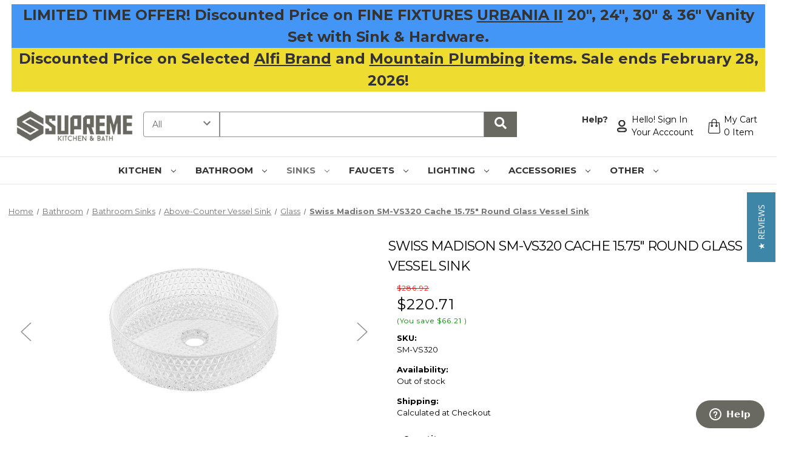

--- FILE ---
content_type: text/html; charset=utf-8
request_url: https://www.google.com/recaptcha/api2/anchor?ar=1&k=6LcjX0sbAAAAACp92-MNpx66FT4pbIWh-FTDmkkz&co=aHR0cHM6Ly93d3cuc3VwcmVtZWtpdGNoZW5iYXRoLmNvbTo0NDM.&hl=en&v=PoyoqOPhxBO7pBk68S4YbpHZ&size=normal&anchor-ms=20000&execute-ms=30000&cb=f8sfeqrvgx0z
body_size: 49241
content:
<!DOCTYPE HTML><html dir="ltr" lang="en"><head><meta http-equiv="Content-Type" content="text/html; charset=UTF-8">
<meta http-equiv="X-UA-Compatible" content="IE=edge">
<title>reCAPTCHA</title>
<style type="text/css">
/* cyrillic-ext */
@font-face {
  font-family: 'Roboto';
  font-style: normal;
  font-weight: 400;
  font-stretch: 100%;
  src: url(//fonts.gstatic.com/s/roboto/v48/KFO7CnqEu92Fr1ME7kSn66aGLdTylUAMa3GUBHMdazTgWw.woff2) format('woff2');
  unicode-range: U+0460-052F, U+1C80-1C8A, U+20B4, U+2DE0-2DFF, U+A640-A69F, U+FE2E-FE2F;
}
/* cyrillic */
@font-face {
  font-family: 'Roboto';
  font-style: normal;
  font-weight: 400;
  font-stretch: 100%;
  src: url(//fonts.gstatic.com/s/roboto/v48/KFO7CnqEu92Fr1ME7kSn66aGLdTylUAMa3iUBHMdazTgWw.woff2) format('woff2');
  unicode-range: U+0301, U+0400-045F, U+0490-0491, U+04B0-04B1, U+2116;
}
/* greek-ext */
@font-face {
  font-family: 'Roboto';
  font-style: normal;
  font-weight: 400;
  font-stretch: 100%;
  src: url(//fonts.gstatic.com/s/roboto/v48/KFO7CnqEu92Fr1ME7kSn66aGLdTylUAMa3CUBHMdazTgWw.woff2) format('woff2');
  unicode-range: U+1F00-1FFF;
}
/* greek */
@font-face {
  font-family: 'Roboto';
  font-style: normal;
  font-weight: 400;
  font-stretch: 100%;
  src: url(//fonts.gstatic.com/s/roboto/v48/KFO7CnqEu92Fr1ME7kSn66aGLdTylUAMa3-UBHMdazTgWw.woff2) format('woff2');
  unicode-range: U+0370-0377, U+037A-037F, U+0384-038A, U+038C, U+038E-03A1, U+03A3-03FF;
}
/* math */
@font-face {
  font-family: 'Roboto';
  font-style: normal;
  font-weight: 400;
  font-stretch: 100%;
  src: url(//fonts.gstatic.com/s/roboto/v48/KFO7CnqEu92Fr1ME7kSn66aGLdTylUAMawCUBHMdazTgWw.woff2) format('woff2');
  unicode-range: U+0302-0303, U+0305, U+0307-0308, U+0310, U+0312, U+0315, U+031A, U+0326-0327, U+032C, U+032F-0330, U+0332-0333, U+0338, U+033A, U+0346, U+034D, U+0391-03A1, U+03A3-03A9, U+03B1-03C9, U+03D1, U+03D5-03D6, U+03F0-03F1, U+03F4-03F5, U+2016-2017, U+2034-2038, U+203C, U+2040, U+2043, U+2047, U+2050, U+2057, U+205F, U+2070-2071, U+2074-208E, U+2090-209C, U+20D0-20DC, U+20E1, U+20E5-20EF, U+2100-2112, U+2114-2115, U+2117-2121, U+2123-214F, U+2190, U+2192, U+2194-21AE, U+21B0-21E5, U+21F1-21F2, U+21F4-2211, U+2213-2214, U+2216-22FF, U+2308-230B, U+2310, U+2319, U+231C-2321, U+2336-237A, U+237C, U+2395, U+239B-23B7, U+23D0, U+23DC-23E1, U+2474-2475, U+25AF, U+25B3, U+25B7, U+25BD, U+25C1, U+25CA, U+25CC, U+25FB, U+266D-266F, U+27C0-27FF, U+2900-2AFF, U+2B0E-2B11, U+2B30-2B4C, U+2BFE, U+3030, U+FF5B, U+FF5D, U+1D400-1D7FF, U+1EE00-1EEFF;
}
/* symbols */
@font-face {
  font-family: 'Roboto';
  font-style: normal;
  font-weight: 400;
  font-stretch: 100%;
  src: url(//fonts.gstatic.com/s/roboto/v48/KFO7CnqEu92Fr1ME7kSn66aGLdTylUAMaxKUBHMdazTgWw.woff2) format('woff2');
  unicode-range: U+0001-000C, U+000E-001F, U+007F-009F, U+20DD-20E0, U+20E2-20E4, U+2150-218F, U+2190, U+2192, U+2194-2199, U+21AF, U+21E6-21F0, U+21F3, U+2218-2219, U+2299, U+22C4-22C6, U+2300-243F, U+2440-244A, U+2460-24FF, U+25A0-27BF, U+2800-28FF, U+2921-2922, U+2981, U+29BF, U+29EB, U+2B00-2BFF, U+4DC0-4DFF, U+FFF9-FFFB, U+10140-1018E, U+10190-1019C, U+101A0, U+101D0-101FD, U+102E0-102FB, U+10E60-10E7E, U+1D2C0-1D2D3, U+1D2E0-1D37F, U+1F000-1F0FF, U+1F100-1F1AD, U+1F1E6-1F1FF, U+1F30D-1F30F, U+1F315, U+1F31C, U+1F31E, U+1F320-1F32C, U+1F336, U+1F378, U+1F37D, U+1F382, U+1F393-1F39F, U+1F3A7-1F3A8, U+1F3AC-1F3AF, U+1F3C2, U+1F3C4-1F3C6, U+1F3CA-1F3CE, U+1F3D4-1F3E0, U+1F3ED, U+1F3F1-1F3F3, U+1F3F5-1F3F7, U+1F408, U+1F415, U+1F41F, U+1F426, U+1F43F, U+1F441-1F442, U+1F444, U+1F446-1F449, U+1F44C-1F44E, U+1F453, U+1F46A, U+1F47D, U+1F4A3, U+1F4B0, U+1F4B3, U+1F4B9, U+1F4BB, U+1F4BF, U+1F4C8-1F4CB, U+1F4D6, U+1F4DA, U+1F4DF, U+1F4E3-1F4E6, U+1F4EA-1F4ED, U+1F4F7, U+1F4F9-1F4FB, U+1F4FD-1F4FE, U+1F503, U+1F507-1F50B, U+1F50D, U+1F512-1F513, U+1F53E-1F54A, U+1F54F-1F5FA, U+1F610, U+1F650-1F67F, U+1F687, U+1F68D, U+1F691, U+1F694, U+1F698, U+1F6AD, U+1F6B2, U+1F6B9-1F6BA, U+1F6BC, U+1F6C6-1F6CF, U+1F6D3-1F6D7, U+1F6E0-1F6EA, U+1F6F0-1F6F3, U+1F6F7-1F6FC, U+1F700-1F7FF, U+1F800-1F80B, U+1F810-1F847, U+1F850-1F859, U+1F860-1F887, U+1F890-1F8AD, U+1F8B0-1F8BB, U+1F8C0-1F8C1, U+1F900-1F90B, U+1F93B, U+1F946, U+1F984, U+1F996, U+1F9E9, U+1FA00-1FA6F, U+1FA70-1FA7C, U+1FA80-1FA89, U+1FA8F-1FAC6, U+1FACE-1FADC, U+1FADF-1FAE9, U+1FAF0-1FAF8, U+1FB00-1FBFF;
}
/* vietnamese */
@font-face {
  font-family: 'Roboto';
  font-style: normal;
  font-weight: 400;
  font-stretch: 100%;
  src: url(//fonts.gstatic.com/s/roboto/v48/KFO7CnqEu92Fr1ME7kSn66aGLdTylUAMa3OUBHMdazTgWw.woff2) format('woff2');
  unicode-range: U+0102-0103, U+0110-0111, U+0128-0129, U+0168-0169, U+01A0-01A1, U+01AF-01B0, U+0300-0301, U+0303-0304, U+0308-0309, U+0323, U+0329, U+1EA0-1EF9, U+20AB;
}
/* latin-ext */
@font-face {
  font-family: 'Roboto';
  font-style: normal;
  font-weight: 400;
  font-stretch: 100%;
  src: url(//fonts.gstatic.com/s/roboto/v48/KFO7CnqEu92Fr1ME7kSn66aGLdTylUAMa3KUBHMdazTgWw.woff2) format('woff2');
  unicode-range: U+0100-02BA, U+02BD-02C5, U+02C7-02CC, U+02CE-02D7, U+02DD-02FF, U+0304, U+0308, U+0329, U+1D00-1DBF, U+1E00-1E9F, U+1EF2-1EFF, U+2020, U+20A0-20AB, U+20AD-20C0, U+2113, U+2C60-2C7F, U+A720-A7FF;
}
/* latin */
@font-face {
  font-family: 'Roboto';
  font-style: normal;
  font-weight: 400;
  font-stretch: 100%;
  src: url(//fonts.gstatic.com/s/roboto/v48/KFO7CnqEu92Fr1ME7kSn66aGLdTylUAMa3yUBHMdazQ.woff2) format('woff2');
  unicode-range: U+0000-00FF, U+0131, U+0152-0153, U+02BB-02BC, U+02C6, U+02DA, U+02DC, U+0304, U+0308, U+0329, U+2000-206F, U+20AC, U+2122, U+2191, U+2193, U+2212, U+2215, U+FEFF, U+FFFD;
}
/* cyrillic-ext */
@font-face {
  font-family: 'Roboto';
  font-style: normal;
  font-weight: 500;
  font-stretch: 100%;
  src: url(//fonts.gstatic.com/s/roboto/v48/KFO7CnqEu92Fr1ME7kSn66aGLdTylUAMa3GUBHMdazTgWw.woff2) format('woff2');
  unicode-range: U+0460-052F, U+1C80-1C8A, U+20B4, U+2DE0-2DFF, U+A640-A69F, U+FE2E-FE2F;
}
/* cyrillic */
@font-face {
  font-family: 'Roboto';
  font-style: normal;
  font-weight: 500;
  font-stretch: 100%;
  src: url(//fonts.gstatic.com/s/roboto/v48/KFO7CnqEu92Fr1ME7kSn66aGLdTylUAMa3iUBHMdazTgWw.woff2) format('woff2');
  unicode-range: U+0301, U+0400-045F, U+0490-0491, U+04B0-04B1, U+2116;
}
/* greek-ext */
@font-face {
  font-family: 'Roboto';
  font-style: normal;
  font-weight: 500;
  font-stretch: 100%;
  src: url(//fonts.gstatic.com/s/roboto/v48/KFO7CnqEu92Fr1ME7kSn66aGLdTylUAMa3CUBHMdazTgWw.woff2) format('woff2');
  unicode-range: U+1F00-1FFF;
}
/* greek */
@font-face {
  font-family: 'Roboto';
  font-style: normal;
  font-weight: 500;
  font-stretch: 100%;
  src: url(//fonts.gstatic.com/s/roboto/v48/KFO7CnqEu92Fr1ME7kSn66aGLdTylUAMa3-UBHMdazTgWw.woff2) format('woff2');
  unicode-range: U+0370-0377, U+037A-037F, U+0384-038A, U+038C, U+038E-03A1, U+03A3-03FF;
}
/* math */
@font-face {
  font-family: 'Roboto';
  font-style: normal;
  font-weight: 500;
  font-stretch: 100%;
  src: url(//fonts.gstatic.com/s/roboto/v48/KFO7CnqEu92Fr1ME7kSn66aGLdTylUAMawCUBHMdazTgWw.woff2) format('woff2');
  unicode-range: U+0302-0303, U+0305, U+0307-0308, U+0310, U+0312, U+0315, U+031A, U+0326-0327, U+032C, U+032F-0330, U+0332-0333, U+0338, U+033A, U+0346, U+034D, U+0391-03A1, U+03A3-03A9, U+03B1-03C9, U+03D1, U+03D5-03D6, U+03F0-03F1, U+03F4-03F5, U+2016-2017, U+2034-2038, U+203C, U+2040, U+2043, U+2047, U+2050, U+2057, U+205F, U+2070-2071, U+2074-208E, U+2090-209C, U+20D0-20DC, U+20E1, U+20E5-20EF, U+2100-2112, U+2114-2115, U+2117-2121, U+2123-214F, U+2190, U+2192, U+2194-21AE, U+21B0-21E5, U+21F1-21F2, U+21F4-2211, U+2213-2214, U+2216-22FF, U+2308-230B, U+2310, U+2319, U+231C-2321, U+2336-237A, U+237C, U+2395, U+239B-23B7, U+23D0, U+23DC-23E1, U+2474-2475, U+25AF, U+25B3, U+25B7, U+25BD, U+25C1, U+25CA, U+25CC, U+25FB, U+266D-266F, U+27C0-27FF, U+2900-2AFF, U+2B0E-2B11, U+2B30-2B4C, U+2BFE, U+3030, U+FF5B, U+FF5D, U+1D400-1D7FF, U+1EE00-1EEFF;
}
/* symbols */
@font-face {
  font-family: 'Roboto';
  font-style: normal;
  font-weight: 500;
  font-stretch: 100%;
  src: url(//fonts.gstatic.com/s/roboto/v48/KFO7CnqEu92Fr1ME7kSn66aGLdTylUAMaxKUBHMdazTgWw.woff2) format('woff2');
  unicode-range: U+0001-000C, U+000E-001F, U+007F-009F, U+20DD-20E0, U+20E2-20E4, U+2150-218F, U+2190, U+2192, U+2194-2199, U+21AF, U+21E6-21F0, U+21F3, U+2218-2219, U+2299, U+22C4-22C6, U+2300-243F, U+2440-244A, U+2460-24FF, U+25A0-27BF, U+2800-28FF, U+2921-2922, U+2981, U+29BF, U+29EB, U+2B00-2BFF, U+4DC0-4DFF, U+FFF9-FFFB, U+10140-1018E, U+10190-1019C, U+101A0, U+101D0-101FD, U+102E0-102FB, U+10E60-10E7E, U+1D2C0-1D2D3, U+1D2E0-1D37F, U+1F000-1F0FF, U+1F100-1F1AD, U+1F1E6-1F1FF, U+1F30D-1F30F, U+1F315, U+1F31C, U+1F31E, U+1F320-1F32C, U+1F336, U+1F378, U+1F37D, U+1F382, U+1F393-1F39F, U+1F3A7-1F3A8, U+1F3AC-1F3AF, U+1F3C2, U+1F3C4-1F3C6, U+1F3CA-1F3CE, U+1F3D4-1F3E0, U+1F3ED, U+1F3F1-1F3F3, U+1F3F5-1F3F7, U+1F408, U+1F415, U+1F41F, U+1F426, U+1F43F, U+1F441-1F442, U+1F444, U+1F446-1F449, U+1F44C-1F44E, U+1F453, U+1F46A, U+1F47D, U+1F4A3, U+1F4B0, U+1F4B3, U+1F4B9, U+1F4BB, U+1F4BF, U+1F4C8-1F4CB, U+1F4D6, U+1F4DA, U+1F4DF, U+1F4E3-1F4E6, U+1F4EA-1F4ED, U+1F4F7, U+1F4F9-1F4FB, U+1F4FD-1F4FE, U+1F503, U+1F507-1F50B, U+1F50D, U+1F512-1F513, U+1F53E-1F54A, U+1F54F-1F5FA, U+1F610, U+1F650-1F67F, U+1F687, U+1F68D, U+1F691, U+1F694, U+1F698, U+1F6AD, U+1F6B2, U+1F6B9-1F6BA, U+1F6BC, U+1F6C6-1F6CF, U+1F6D3-1F6D7, U+1F6E0-1F6EA, U+1F6F0-1F6F3, U+1F6F7-1F6FC, U+1F700-1F7FF, U+1F800-1F80B, U+1F810-1F847, U+1F850-1F859, U+1F860-1F887, U+1F890-1F8AD, U+1F8B0-1F8BB, U+1F8C0-1F8C1, U+1F900-1F90B, U+1F93B, U+1F946, U+1F984, U+1F996, U+1F9E9, U+1FA00-1FA6F, U+1FA70-1FA7C, U+1FA80-1FA89, U+1FA8F-1FAC6, U+1FACE-1FADC, U+1FADF-1FAE9, U+1FAF0-1FAF8, U+1FB00-1FBFF;
}
/* vietnamese */
@font-face {
  font-family: 'Roboto';
  font-style: normal;
  font-weight: 500;
  font-stretch: 100%;
  src: url(//fonts.gstatic.com/s/roboto/v48/KFO7CnqEu92Fr1ME7kSn66aGLdTylUAMa3OUBHMdazTgWw.woff2) format('woff2');
  unicode-range: U+0102-0103, U+0110-0111, U+0128-0129, U+0168-0169, U+01A0-01A1, U+01AF-01B0, U+0300-0301, U+0303-0304, U+0308-0309, U+0323, U+0329, U+1EA0-1EF9, U+20AB;
}
/* latin-ext */
@font-face {
  font-family: 'Roboto';
  font-style: normal;
  font-weight: 500;
  font-stretch: 100%;
  src: url(//fonts.gstatic.com/s/roboto/v48/KFO7CnqEu92Fr1ME7kSn66aGLdTylUAMa3KUBHMdazTgWw.woff2) format('woff2');
  unicode-range: U+0100-02BA, U+02BD-02C5, U+02C7-02CC, U+02CE-02D7, U+02DD-02FF, U+0304, U+0308, U+0329, U+1D00-1DBF, U+1E00-1E9F, U+1EF2-1EFF, U+2020, U+20A0-20AB, U+20AD-20C0, U+2113, U+2C60-2C7F, U+A720-A7FF;
}
/* latin */
@font-face {
  font-family: 'Roboto';
  font-style: normal;
  font-weight: 500;
  font-stretch: 100%;
  src: url(//fonts.gstatic.com/s/roboto/v48/KFO7CnqEu92Fr1ME7kSn66aGLdTylUAMa3yUBHMdazQ.woff2) format('woff2');
  unicode-range: U+0000-00FF, U+0131, U+0152-0153, U+02BB-02BC, U+02C6, U+02DA, U+02DC, U+0304, U+0308, U+0329, U+2000-206F, U+20AC, U+2122, U+2191, U+2193, U+2212, U+2215, U+FEFF, U+FFFD;
}
/* cyrillic-ext */
@font-face {
  font-family: 'Roboto';
  font-style: normal;
  font-weight: 900;
  font-stretch: 100%;
  src: url(//fonts.gstatic.com/s/roboto/v48/KFO7CnqEu92Fr1ME7kSn66aGLdTylUAMa3GUBHMdazTgWw.woff2) format('woff2');
  unicode-range: U+0460-052F, U+1C80-1C8A, U+20B4, U+2DE0-2DFF, U+A640-A69F, U+FE2E-FE2F;
}
/* cyrillic */
@font-face {
  font-family: 'Roboto';
  font-style: normal;
  font-weight: 900;
  font-stretch: 100%;
  src: url(//fonts.gstatic.com/s/roboto/v48/KFO7CnqEu92Fr1ME7kSn66aGLdTylUAMa3iUBHMdazTgWw.woff2) format('woff2');
  unicode-range: U+0301, U+0400-045F, U+0490-0491, U+04B0-04B1, U+2116;
}
/* greek-ext */
@font-face {
  font-family: 'Roboto';
  font-style: normal;
  font-weight: 900;
  font-stretch: 100%;
  src: url(//fonts.gstatic.com/s/roboto/v48/KFO7CnqEu92Fr1ME7kSn66aGLdTylUAMa3CUBHMdazTgWw.woff2) format('woff2');
  unicode-range: U+1F00-1FFF;
}
/* greek */
@font-face {
  font-family: 'Roboto';
  font-style: normal;
  font-weight: 900;
  font-stretch: 100%;
  src: url(//fonts.gstatic.com/s/roboto/v48/KFO7CnqEu92Fr1ME7kSn66aGLdTylUAMa3-UBHMdazTgWw.woff2) format('woff2');
  unicode-range: U+0370-0377, U+037A-037F, U+0384-038A, U+038C, U+038E-03A1, U+03A3-03FF;
}
/* math */
@font-face {
  font-family: 'Roboto';
  font-style: normal;
  font-weight: 900;
  font-stretch: 100%;
  src: url(//fonts.gstatic.com/s/roboto/v48/KFO7CnqEu92Fr1ME7kSn66aGLdTylUAMawCUBHMdazTgWw.woff2) format('woff2');
  unicode-range: U+0302-0303, U+0305, U+0307-0308, U+0310, U+0312, U+0315, U+031A, U+0326-0327, U+032C, U+032F-0330, U+0332-0333, U+0338, U+033A, U+0346, U+034D, U+0391-03A1, U+03A3-03A9, U+03B1-03C9, U+03D1, U+03D5-03D6, U+03F0-03F1, U+03F4-03F5, U+2016-2017, U+2034-2038, U+203C, U+2040, U+2043, U+2047, U+2050, U+2057, U+205F, U+2070-2071, U+2074-208E, U+2090-209C, U+20D0-20DC, U+20E1, U+20E5-20EF, U+2100-2112, U+2114-2115, U+2117-2121, U+2123-214F, U+2190, U+2192, U+2194-21AE, U+21B0-21E5, U+21F1-21F2, U+21F4-2211, U+2213-2214, U+2216-22FF, U+2308-230B, U+2310, U+2319, U+231C-2321, U+2336-237A, U+237C, U+2395, U+239B-23B7, U+23D0, U+23DC-23E1, U+2474-2475, U+25AF, U+25B3, U+25B7, U+25BD, U+25C1, U+25CA, U+25CC, U+25FB, U+266D-266F, U+27C0-27FF, U+2900-2AFF, U+2B0E-2B11, U+2B30-2B4C, U+2BFE, U+3030, U+FF5B, U+FF5D, U+1D400-1D7FF, U+1EE00-1EEFF;
}
/* symbols */
@font-face {
  font-family: 'Roboto';
  font-style: normal;
  font-weight: 900;
  font-stretch: 100%;
  src: url(//fonts.gstatic.com/s/roboto/v48/KFO7CnqEu92Fr1ME7kSn66aGLdTylUAMaxKUBHMdazTgWw.woff2) format('woff2');
  unicode-range: U+0001-000C, U+000E-001F, U+007F-009F, U+20DD-20E0, U+20E2-20E4, U+2150-218F, U+2190, U+2192, U+2194-2199, U+21AF, U+21E6-21F0, U+21F3, U+2218-2219, U+2299, U+22C4-22C6, U+2300-243F, U+2440-244A, U+2460-24FF, U+25A0-27BF, U+2800-28FF, U+2921-2922, U+2981, U+29BF, U+29EB, U+2B00-2BFF, U+4DC0-4DFF, U+FFF9-FFFB, U+10140-1018E, U+10190-1019C, U+101A0, U+101D0-101FD, U+102E0-102FB, U+10E60-10E7E, U+1D2C0-1D2D3, U+1D2E0-1D37F, U+1F000-1F0FF, U+1F100-1F1AD, U+1F1E6-1F1FF, U+1F30D-1F30F, U+1F315, U+1F31C, U+1F31E, U+1F320-1F32C, U+1F336, U+1F378, U+1F37D, U+1F382, U+1F393-1F39F, U+1F3A7-1F3A8, U+1F3AC-1F3AF, U+1F3C2, U+1F3C4-1F3C6, U+1F3CA-1F3CE, U+1F3D4-1F3E0, U+1F3ED, U+1F3F1-1F3F3, U+1F3F5-1F3F7, U+1F408, U+1F415, U+1F41F, U+1F426, U+1F43F, U+1F441-1F442, U+1F444, U+1F446-1F449, U+1F44C-1F44E, U+1F453, U+1F46A, U+1F47D, U+1F4A3, U+1F4B0, U+1F4B3, U+1F4B9, U+1F4BB, U+1F4BF, U+1F4C8-1F4CB, U+1F4D6, U+1F4DA, U+1F4DF, U+1F4E3-1F4E6, U+1F4EA-1F4ED, U+1F4F7, U+1F4F9-1F4FB, U+1F4FD-1F4FE, U+1F503, U+1F507-1F50B, U+1F50D, U+1F512-1F513, U+1F53E-1F54A, U+1F54F-1F5FA, U+1F610, U+1F650-1F67F, U+1F687, U+1F68D, U+1F691, U+1F694, U+1F698, U+1F6AD, U+1F6B2, U+1F6B9-1F6BA, U+1F6BC, U+1F6C6-1F6CF, U+1F6D3-1F6D7, U+1F6E0-1F6EA, U+1F6F0-1F6F3, U+1F6F7-1F6FC, U+1F700-1F7FF, U+1F800-1F80B, U+1F810-1F847, U+1F850-1F859, U+1F860-1F887, U+1F890-1F8AD, U+1F8B0-1F8BB, U+1F8C0-1F8C1, U+1F900-1F90B, U+1F93B, U+1F946, U+1F984, U+1F996, U+1F9E9, U+1FA00-1FA6F, U+1FA70-1FA7C, U+1FA80-1FA89, U+1FA8F-1FAC6, U+1FACE-1FADC, U+1FADF-1FAE9, U+1FAF0-1FAF8, U+1FB00-1FBFF;
}
/* vietnamese */
@font-face {
  font-family: 'Roboto';
  font-style: normal;
  font-weight: 900;
  font-stretch: 100%;
  src: url(//fonts.gstatic.com/s/roboto/v48/KFO7CnqEu92Fr1ME7kSn66aGLdTylUAMa3OUBHMdazTgWw.woff2) format('woff2');
  unicode-range: U+0102-0103, U+0110-0111, U+0128-0129, U+0168-0169, U+01A0-01A1, U+01AF-01B0, U+0300-0301, U+0303-0304, U+0308-0309, U+0323, U+0329, U+1EA0-1EF9, U+20AB;
}
/* latin-ext */
@font-face {
  font-family: 'Roboto';
  font-style: normal;
  font-weight: 900;
  font-stretch: 100%;
  src: url(//fonts.gstatic.com/s/roboto/v48/KFO7CnqEu92Fr1ME7kSn66aGLdTylUAMa3KUBHMdazTgWw.woff2) format('woff2');
  unicode-range: U+0100-02BA, U+02BD-02C5, U+02C7-02CC, U+02CE-02D7, U+02DD-02FF, U+0304, U+0308, U+0329, U+1D00-1DBF, U+1E00-1E9F, U+1EF2-1EFF, U+2020, U+20A0-20AB, U+20AD-20C0, U+2113, U+2C60-2C7F, U+A720-A7FF;
}
/* latin */
@font-face {
  font-family: 'Roboto';
  font-style: normal;
  font-weight: 900;
  font-stretch: 100%;
  src: url(//fonts.gstatic.com/s/roboto/v48/KFO7CnqEu92Fr1ME7kSn66aGLdTylUAMa3yUBHMdazQ.woff2) format('woff2');
  unicode-range: U+0000-00FF, U+0131, U+0152-0153, U+02BB-02BC, U+02C6, U+02DA, U+02DC, U+0304, U+0308, U+0329, U+2000-206F, U+20AC, U+2122, U+2191, U+2193, U+2212, U+2215, U+FEFF, U+FFFD;
}

</style>
<link rel="stylesheet" type="text/css" href="https://www.gstatic.com/recaptcha/releases/PoyoqOPhxBO7pBk68S4YbpHZ/styles__ltr.css">
<script nonce="eUiRjWlMg_T2bFXkJD2DZA" type="text/javascript">window['__recaptcha_api'] = 'https://www.google.com/recaptcha/api2/';</script>
<script type="text/javascript" src="https://www.gstatic.com/recaptcha/releases/PoyoqOPhxBO7pBk68S4YbpHZ/recaptcha__en.js" nonce="eUiRjWlMg_T2bFXkJD2DZA">
      
    </script></head>
<body><div id="rc-anchor-alert" class="rc-anchor-alert"></div>
<input type="hidden" id="recaptcha-token" value="[base64]">
<script type="text/javascript" nonce="eUiRjWlMg_T2bFXkJD2DZA">
      recaptcha.anchor.Main.init("[\x22ainput\x22,[\x22bgdata\x22,\x22\x22,\[base64]/[base64]/[base64]/[base64]/[base64]/[base64]/[base64]/[base64]/[base64]/[base64]\\u003d\x22,\[base64]\\u003d\x22,\x22w4HDlcOQw4tQHBfCqTrDlyNtw4s/Sm7CtGzCo8K1w71uGFYVw7fCrcKnw7jChMKeHiw8w5oFwo1PHzFuZcKYWCvDs8O1w7/CnMK4woLDgsOjwp7CpTvCmsO8CiLCrhgJFnNtwr/DhcO5IsKYCMKJP3/[base64]/DrHx8w5HDucKVU8OGw53DpcKRwqLDvsKswpLDtcK4w7XDocOYHVxQa0Z5worCjhpHZsKdMMOQLMKDwpE2wozDvSx2wr8Swo1qwqpwaU0rw4gCaWYvFMK7H8OkMmY9w7/DpMONw7DDth4gYsOQUgrClMOEHcKRZE3CrsOlwq4MNMOPd8Kww7ITR8OOf8KNw5Uuw59hwprDjcOowqHCvynDucKlw5NsKsKHBMKdacK1TXnDlcO/ZBVATwkZw4FDwp3DhcOywqE2w57Cnykqw6rCscOtwqLDl8OSwpzCs8KwMcKIBMKoR20+TMORFsKwEMKsw58/wrBzdDE1f8K+w7wtfcOVw7DDocOcw4UDIjvCgsObEMOjwoTDinnDlBEYwo80woduwqoxDcOMXcKyw5QQXm/Djl3Cu3rCp8OkSzdfYy8Tw73Dv11qHsKTwoBUwoYjwo/DnmXDvcOsI8KOfcKVK8OgwqE9wog8XnsWFG5lwpEnw5QBw7MKQAHDgcKbS8O5w5hUwovCicK1w5DCpHxEwqrCucKjKMKMwqXCvcK/BF/Ci1DDjsKKwqHDvsKuY8OLESrCtcK9wo7DuxLChcO/PwDCoMKbQW0mw6ERw5PDl2DDiXjDjsK8w6QOGVLDuVHDrcKtWcOOS8OlRMONfCDDoXxywpJSYcOcFCZ7YgRjworCgsKWKGvDn8Ouw4XDuMOUVWARRTrDgMO8WMORZzEaCmRAwofCiBBkw7TDqsOhPxY4w77CtcKzwqxSw6sZw4fCvn53w6I+PCpGw4zDq8KZwoXCoE/DhR9+cMKlKMOtwqTDtsOjw4U9AXVOZB8daMOpV8KCF8OCFFTCusKYecK2FsKewobDkz/Coh4/W3kgw57DjsOzCwDChsKYME7CvsKHUwnDpSLDgX/DlDrCosKqw44Kw7rCnWVdbm/DscOSYsKvwot0ak/Ct8K6CjcXwqs6KQ8gCkk6w73CosOswrBtwpjClcOyNcObDMKrAjPDn8KTGMOdF8OEw4BgVijCu8O7FMOaCMKowqJDCCl2wr3DmEkjGMO4wrDDmMKJwr5vw6XCpyR+DQJnMsKoHcKMw7ofwqFhfMK8TEdswonCmGnDtnPCh8Kuw7fCmcK5wpwdw5RaEsKgw6/Cv8KedFjCnTdOwoPDlnB6w5AZa8OeD8KUOQEgwpVSJcOIwpjCjsKvDcOvKsKdwqdvfkfCssKZPsOBf8KcCEAawrxwwqUMaMOBwqrClMO/[base64]/DjsKKKS3DpwbCqxbCt8O6UsOZb8KwJsOoMMOQKsKVN1hnRC3CtMOnKMOowps5Bk0FK8OXwop6PcO1OcOSO8K6wpXDoMO2wpohdMOiKQjChhDDmknCh07CrHlzwp8HTEcfTMKcwo/DgULDtR8jw6LCrGLDlsOVecKRwrVUwqzCusKpwoIlwpLCosKiw751w75TwqXDiMO1w4DChWDDsS7Cp8KjWzDCrMKwV8OLwq/[base64]/[base64]/WknDgmwTSMOEwqx2wpXClcOLf8K/[base64]/[base64]/ChzfCr2E5aMKewqXDr8OJw7VEw4QGw53Cq2fDrR5OKsOMwq/[base64]/[base64]/CrRxON8OkPVbCncKaCcOHQ3TCg8O1HcOje0nDoMO/WzHDvAvCrcOhE8K8GBDDu8KcIEdPcDdZdMOOMwdJw75edcKBw6MBw7zDg2EPwpHCjcKLwprDgMOACsKcVCInMDYGcgfDgMOsOk8SXMOmVB7CqMK6w4TDhFIyw5rCkcO3Zi8hwrIEKsKJe8KEWQrCmcKfw7wwGl/Cm8OWMMK9w4gAwpHDgjXCmhPDkAhOw78bwoDDqcO8wpQfMXfDlcOKwqzDuAgqw6rDjsK5OMKsw5TDjjnDlcOGwrDCr8KwwqLDisO+wqbDiErCj8Oqw6JtOCN0wrvCn8OkwrLDjBcSZDTDoV5mW8KZAMOYw5fDmsKDwrROwrliFsOZMQ/[base64]/A8KVTcOpLhDChhnCijNEwrfCpXfDpRLCvX5aw6x/TRM0IcK+TMKsGy93GCQZMsK9wqjCkxvDoMOSw5PDq2nDtMOow4ghXCXCnMOlV8KYNkAsw5xgwovDh8KfworCrcKYw4V/asOfw5VZf8OGL3xkNWbCtWjDlyLDqcKEw7nCs8Kvwo/DlglAP8KuQRHDnsO1wo1/YjXDnwDDnwDDiMKYwqDCt8Kvw5pNaRXDqW7DuB5vKcKPwpnDhBPChV3Ct31LHMKwwrUzIXgGKcKTwpITw6DCjsO/w711wqTDpng/w6TCjELCusKzwpgHf2fCjTzDnnTClRXDucK8wrx7wrjCqFJiAMKwcRbCkw57PFnDrwfCq8K3w77CpMOnw4PDqgHCs3Uqc8Oewq7CosOwWcK6w7NawozDpsOEwqpUwpcnw4dTK8OdwoBIesO7wo4cw4RIWcKCw5JSw6jDjnh0woXDgcKJfSvCjSAkHw/ChMOiScKJw4nCr8OowrkVJ1fDncOXw63Cu8KJV8KYNXbCm3dRw6Fkw57Cr8KgwpvCnMKmAcKgw4Zbw6M9wpTCjsOdfVhNQ2wfwqZowoRHwo3DvcKGw4/DqTrDuXLDg8K4DRvDisKiGMOQJMOOGMK+eyXDp8KdwqE/woXDmkJqHjzCnMKIw7glasKTdBXCrB3DrV0XwpRjagRWwrM4T8OtG2fCklDCl8Oqw5F5woE0w5DDuHHDk8KAwohmwrR0wqNLwqsaez/CusKDw5wsCcKde8O+wot3YgJ6Ej0cHcKkw7EiwoHDu0gSwqXDrmIccMKSJ8KjNMKjQcKow5R+PMOQw6ZGwq3DjyoYwq4NNcKUwq0rPRNbwqIdDEnDjHR6w4JmJcO4w5/[base64]/[base64]/CksKfYX7Dr8OBUyjCnMKYahsbwqFowoQLwrPClHDDl8Oww5Y8YMOPIcOTNsKIRcO9XcKGeMKQIcKJwoA9wqI4wqoewqN8csOFeWHClsKtczQSHANqKMOOYsKkMcKJwpdGYmbColTCklDDhcO+w7lpXjDDnMKnwr/DuMOswp/CqcOfw5dYXsKBHTEUwonCucOHayfCtldHe8KIHDbDmsK3wrQ4DMKbwqA6w63DksOvShBow6bDosK+MkVvw7bDjC/DonXDgsO6J8OCOwwzw5HDoiHDtxvDszJgw51AN8OEwr3DnDpowpBPwqoHRMOZwpoCWwrDjCTCkcKWwo1DaMK5wpBBw41Ew6Nmw7t6wocyw5/[base64]/DjsKYwpfCkFBOwo8hIsKkw6ozwrB3wqDDpgXDqMOwTj/CtMOteX7DncOoaXlyIMOvUcKxwqnCm8Osw5PDuXsJa37Dg8K5w7lGwpDDh2LCl8Orw7bDpMO7wq1rw7PDjsOLGgbDh1kDFmDDuXF+wo9FZUvDhx7DvsK7fWPCp8KMwqgYcit/X8KLd8Kpw5zDh8OPwpDCuE5dbU3CiMOmFMKBwpNCU3zCmcK6wrLDvhE5dxfDrMOfacKNwo/CoCxBwq8fwo/CsMO3RMOpw4HChkbChD8Bw6nDgRJKwpHDusKxwqHCrcKzRcOAw4DCvUvCrkLCim5/[base64]/CkyFuGlIxTQfDgMO2OgENwo/Dsh3CjnzCusKSw5zDl8KwYx7CujPCtgVRTW7Ct3TCoD3CvcOAGz/DiMKuw6nDv0Blw7t+w63Ci0nCtsKPGcOKw43DvcOnwoDCggpmw73DkAN1w6nCjcOQwpLCnFhswr/CiGrCo8KtJsKrwpHCo38qwqd5YEHCmsKAw74RwrliQmxCw7fCg0F4w6NYwpPDi1d0Ghk+w4gQw4zDjV84w6YKw6/Cq3HChsOWEMOvwp/DsMKycMOpw48+Q8K9wpwtwpFHw4nDqsOOWWkUw63Dh8O+wqsswrHCqSXCmcOKNCLDgURcwobCp8OPwq5Cw6wZOMKhXE9HIEYXBcKzGsKHw69eVRrDpcKKe2vDosOSwovDssKaw5IBTMK9G8OtC8ORb0k9woYwEyXCp8OMw4YPwoYQWg5vwoXDtQ3DmsKBw4Erwrd/fcKfMcKfwrhqw4YPwrDCgCPDj8KXNHxlwpDDrRzCtm/CimzDoVPDrhnCvsOiwrMEQMONT2ZIK8KUccKqHSx+IwXCkTXDhcOcw4LCgj9Vwq0tWn4kw5MJwrFUw73Cj2HCk2dAw5MfHWzCuMKKw5vCucOeMkh1M8KPOl8Bwpt0S8ONQsO/UMKZwqldw6TDr8Kaw4lzwrtzSMKiwpDCol3DiCd8wr/Co8OEP8Krwo0qE1nCsDfDrsKXQ8Obe8OlE1nDoGglC8KLw5vClsOSw4tBw6zCsMKXDsO2Bi54LsK6SDJVFCPChMOEw7R3worDjB3CqsKnacO1woI5H8Kww6DCtsKwfhjDrUXCk8KcbMOzw4DCrSHChB0NJsOoF8KVw53DhS/DncKFwqXDvMKSwpkiWT/[base64]/CncKywr5PwofCgnlMTF/DsRDCsMO9WS/CpcKqJ1dRBsOVAMOaI8OZwrIuw4rCtQ4rOMKVFcOfEcKmOMK6XRbCkhbCkFvDoMOVAMO5NMKowr5PWsKQa8Obwp0Nwqw6DX4FQMOmKivDkMOlw6fDvMKcw6bDp8OjE8KmRMO0XMO3ZsO0wrZSwrjCrgjCrzp/W33Ds8KDZU/DuCoDWX7Dl0oEwpdOJ8KgVW7Ckilmwrkywq/CvQTDl8Ohw69+wq4uw4QzSDXDrcOAwphHXl9Swp/CoTDCk8OhN8OwYMO+wpnCriF7BAY+Xx/Cs3XDhwzDg0/DmnI9cgIgSsK2Bj/Cn1XCimnDjsKSw5nDq8OfAsKOwpYtF8OYGMOaw4rChEjDjTBsMsOCwpkwGz9lQ2EQHMOCWEzDh8Ovw581w7howqAFCCDDiwPCqcOIw5DCq34cw5DCinBQw6/DsCrDgTcaEWfCjcOSwqjCuMOnwpBUw7HCijHCicK/wq3ClWHDmUbDtMORDEpPJcOPwp5Xwq7DhVtrw7ZUwrBFacOEw7YqaiDCgMKLwqpmwr8zYsOBFcKewr9Kwrc8w5RYw6/CoBfDvcOWaknDsCMLw7nDn8OFwqxlCTnCksKpw6VqwrIqaxHCokcow67ClEIAwooUw6TChxTDgsKEYR1nwptqwqMoY8Oyw49Hw7zCscKtAjsxdmIoWCtELxjDpcOJBV1zw4PDh8OrwpXDqMKow6U4w6TDnsOSwrHDrsOrFHFUw5xpGcOuw5bDlgDDh8OHw6w/woBgG8OfLMOFQUXDmMKkw4HDlWAzMAQ/w4A3VMOrw5HCpcO2WEh4w5JIG8OffU3DjMKawpgwO8OlfkPDg8KcHsKSLVY+RMOSGSkFL1cwwqzDhcO0NMKRwrZ+akLCinzCmcO9YTYDwp8aWMO0Jz3DkcKtSzx9w5DDg8K9PFU0F8Olwp5IGyJQJsK4bH7CnXXDo2x6REXDoBQPw4xvwqcmKgAGAw/[base64]/Cs27DusO0bsKUXsOVLmsgw68pQwwdwp9PwqrDicKmw4V4Zw3DkcOfwrnCqkvDkcOHwqxiZsOewqEzWsOOPWLCgi1Vw7BeF0/CpX3Dkx3CmMOLHcK9BX7DjsOpwpHDqmhbwp/ClcOhwqbCpMOfe8KoPFlIFsKhw4VhBynComrCkV7Du8OeCUY+woxLegZWXMKlwqvCkcOybn3CtC0qXxsDO2nCgnkgCRLDmH7DjRJ2PEDDr8Odwr/DhMKZwpfCk04dw6DCvsKSwrwxBsKpWsKIw5BFw4l0w5TDjcO9wqZBXl5KS8KJeiAIw7xZwoxpbgt5RzDDrVnCi8KJwoxjGxc7w4fCs8KCw6Ygw6PCvsOgwrwJGsKSR3/DrVABVl/DgX7DusODwrAPwqRJESluwqrCtRpje2pabMOJw7DDgRbDvsOFDcOYIzRYVV3CvmnCgMOtw5rChx/Ch8KfE8Kxw6UKw5bDs8Oww5RgCMOlOcOaw7bCrg1JEj3DggbCiEnDs8KpfcOJAyEow7RUfw3CjsOFbMODw68Fw7lRw7w4wpHCiMK6wrLDtDoZK03CkMKzwrXDosKMw7jDuig/wolxw4bCrHDCpcOOIsK5wqfDksOdbsOifiRvN8OIw4/Dmx3Dh8KeXsKAw5EkwpFKwqPCu8ONw6fDuibCh8KSH8Orwr3DvsKWM8KUwr01wr8ew4IoS8KswqJKw68LQkfDsFjDq8OZDsKPw7bDlBPCtCJlLmzDrcOVwqvDqcOUw6vCksKUwq/DtTjCoGVlwohEw4PDgMOvwqHDt8OQwqDClSPDgsOND346ayZCw7nCoS/DgcK8aMKlB8Olw4DCmMOiFMKiwprClFfDgsOHTsOkOx7Dn10Gw7pvwrBXcsOAwpPCkSkjwqtxGTtswp/CjGvDlMKXQ8OBw4nDmx8AWAjDvD5RTEjDuVZ8w6c9bMOCwohIUcKGwog3wq08B8KYWMKlwr/DnsK1wohJBlrDkkPCv3cgV3ofw5g3wpbCrcOGw6MJYcKPw5TCujLDnC/DtlHDgMKuwolRw4fDpsOhRMOpUsK9wrgNwps7EDXDoMOqwrzCicOXFmrDu8KgwpbDqjc2w5YVw60Cw7N6J01jw47DrcK0UxFAw4BadTRHK8KicsKxwo8ybUvDjcOgfT7CkkAlIcOTD2zDk8OJWcKsShBrTmTDnsKSbVkZw5/CkgTCnsOnCAjDo8KbUy16w7R1wqk1w4gMw6VFSMOCFWHDpsOEZ8OeBjZnwr/Ci1TCosOdw78Ew5QFQcKow4l1w75Qwr3DtMOowqpoD312w7/ClMKWVsKuVgnCsQpMwoLCo8Krw5MTExtww6DDucK0UTNAw6vDgsKqQcOqw4bDjGc+WVTCoMOPW8Krw4zDggrCocOXwp7CmcOpaEFTQsK8wot1wq7DhcKnwrHCpGvCjMKnw6Fsf8Oewp4lBsKZwqApH8OwOsOew5NdasKgZcOAwo/DgV4Cw6pHwpgZwqgZRsOzw5VHw4UZw6hAwonCjMOzw759Si3CmMKJw64GFcKzw7w2w7krw5/CpTnCnHFNw5HDhsKww6I9w74/FsODdMK4w63DrlfCjl/DlyvDksK3X8OCWsKuJMK0HsOEw49Zw73Du8K1w6TCgcOWw4DDrMOxHT0Nw4xqa8O8LgTDgsKWQQvCpnotUcOkScODZ8O6w4tRwp5Ww59Cw5w2EgIQLi3CnnVNwpXDi8O9ITXDmVnCkcO4w41kw4bDukfDm8KAI8K6HkYrLcOPU8O3Aj/[base64]/[base64]/DosOkwptaw57CgsOzasOuw6Q7dcOAIy9Uw73CpMKjwoFpOGbDpVzCgyoFZgN7w4HDn8OMwrHCrsKUd8OVw5/DiGxgMcKow6w9w5/[base64]/CgUjDm8OcByjCvX/DrMOnPcOrcMOCwpPDisKJL8O0wqnCrcKhw5jCjgLCsMOlDUxaR0nCoWh/wotKwoIYwpPCk0BWE8KFfMOQA8Opwqs5ZsO3wrbCjMKnOFzDhcKBw7EVN8KLZlFIwo1lXMKFYz4mfgQAw5onRxlEbsOIT8ObbMO/wpHDpsOBw7Z6wp0kdsOrw7NFSUlDwqjDl20TLcOOY2YEwqHCpMKQw65jwovCosOzRMKnw7HDmArDlMO8MsOWw5/Dsm7CjRPCucO5wrsxwp7DqkbDtMOKbsOkQX7DisOcWMOlFMOgw4Urw7Nvw70kQWTCp3/[base64]/CqBPCsR9fDMO2ccO8wqt7VHvDlMKoL8KYw5nCsjkWw6PDssKnYQdywqExdMKHwoJYwovCpXnCpTPDqy/DoSphwoIdAyHDtDbCmMKcwp5Rby/CnsKbShtbwp3DlMK2w53CtDR2Y8OAwoRfw7tZH8OUMsKRZcKmwptDcMKaXcKJFsO0w53CjMKvGUg8eBouNCtAw6R9wrTDnsOzQMOgc1bDtsK9TxsnHMKCWcOZw7XCqsOHNTR9w4nCiCPDvX7CrMOMwo7DmBtlw5d+MgDDhn7Cm8K1wqd8NisnPj/DglnCvxzCo8KLc8KewqHCjy46wqLCosKtdMK/LMOewrFGD8OVH2oFKsOUwodDLDl4BMOjw75RFn4Vw4zDtlQ7w6nDtcKWD8O4SHDDm288Xz3DpRxFXsOoe8K/cMK+w4rDrcKFGzQnfcKkfi/ClsKBwrdLW3kkZsOREzRUwrfCtcKFWMKiIMKMw7rCu8OiMMKSY8KJw6jCmcO3wrtEw6DDoVg/bh5xRMKkecKwQ3PDjcOEw4x7JmM0woXDl8KadcOvNUrCtMK4T1tDw4BefcKncMKWw5gCwoU8CcO5wrxHwp0+w7rDvMOAMGoPXcOjPj/CvEPCr8OVwqZ4w6YZwr85w73DmMO3w73ChyXDrjfDrMKgTMKgABtST3jDij3DssK5NCB/TDBQIUbCjRt4ZXUqw7zCksKlAsKhAwEbwrjCmXLDhTPDusOXw5HCvk8ISsO2w6gCDcKpGS/ClV7Ct8Kawpt8wrPCty3CpcKvGWwPw6HDn8O9YcOJRcOEwrfDvXbCmmIDakTCvcOJwrrCo8KrGX/DnMOkwpLCmldeRHLCo8OhG8KnfWjDvMOxAcOPMEfDjcONBcOQcjTDnMKHF8Oyw6szw5V+w6XCmsOsOcOnw6IYw6oJUm3Cs8KsZsK5wqbDqcKEw5xnwpDDk8K6JGwvwrHDv8Kgwp9/w5/[base64]/Dg8KCSgtjLjzDvcOUYU3DmUzDiQtFw4gaK8KOw4ZnwpvCnWxDw4fCt8KOwoRSHMKEwqfCmAzDt8KFw6gWHSkIwrnCkMOdwr3CumQUWXgkaW3CrMKvwqDCpsO5wq5xw78lw6TCt8OJw6NPVHjCskPDkn9Vd3/CpcKlGsK+K0Jpw5PDq2QFXgHClsK/[base64]/DmcOOf8Ogw5QEwrpIU8Osw5sbGcOSwqAjRy/Ck8KRb8OVw4/DoMOGwqLDiBvDjMOMw41TWMOCSsOyPRjCpxbClcKEc2jDpcKCNcK6PFvDqsO4eR1gw5fDu8OMPMKDBh/CoA/CjsOpwqTDkBlOZEgmw6oKw7w3w7rChXTDm8Kmwr/DoxItOz0aw4wmABlldRTCjsKIL8KKKhYxGgPCkcKaY2HCoMKhTUPCucKCK8Osw5B8wqJVDRPDucOXwpXChsOiw5/DlMOuwrXCksOxwqvCusOyFcOASyDCk07Di8OpGsOqwq4/CnRxCnbDnyktK1DClQUIw5MUW2BLAMKLwr/DoMOewr7DuErDoGTDn2J2HcOafsKrwoRcHkDChVYDw6t3woDCtWdvwr7CkzHDkGMxajLDtivDrDh7wocsY8KubsOVCG3DmcOkwqnCtsK5wr7Dp8OyBMOrZcObwrB7wr/Dg8KEwq4jwrnDsMK5O2LCtzlpwo/[base64]/CnV/CoMKzwq4mwoXDtGXCt0pswoc/w7XDsi8Owrclw6DDi07CsypedWFaaiV5wpbDksOOLcKuXDkOeMOgwqzClcOXw4jCu8Ocwo8fJQzDpwQtw70gRsOHwpfDoU3DgMK6w6cFw67Cj8KoSxTCu8Knw7fDqGQhIkbCi8Ogw6FqCHhEMMOTw47Ci8OGGGVvwq/CmsOPw53CnMKIwq8wAMOxRsOww6ASw7XDhGFxVyxkG8O5YSXCssOVK2Fxw6/[base64]/CiFHCvMKMYyobw7RoGjLCtQdswo7CtcO2WsKMZMOdOcKYw6bCksOSwoN5woFuTSzDg0JkbjpOw6FKCcK/wokqwqbDkTk3A8OJMjlQA8OUwq7DmX1vwptvd3LDkirCgBfCsWnDpcK0fcK6wqp5HAZvw4JQw7B+w55LVE7CrsO1HQnDtxhpEcKdw4XCkDl9bU/DnzvCn8Kzw7UqwqA/dBZifcKCwpNMw7V1wpx/dxwAUcOlwqcSw7zDkMOLM8OyRUJlXsOqOldJdjHCi8O9O8OJW8ODfsKcw67Ct8OQw6lcw5wJw6DDjEx/d1xSwqPDksKHwppfw7wgTmt1wozDpR/Cr8KwOR/DncKow7LCjHPCrlzDh8OtI8OkScKkScKtwpcWwoN+DRfCv8OsdsOpSRtVX8KEG8Klw73DvMOuw55FOUPCgsOJwoRWTMKQw5jDllbDk2lwwqY3w5QuwqnCjg98w7TDqH7DrsODQQ0pEXIDw4vClEU8w7Z4IC4TUyRewo1Nw7jDqzLCrCHCq3d8w7sRwqgmwrFeY8KEPV/ClkjDjMK5wpdHDGwswqDCtC8kVcOuLcK3KMOzNV8tNcKqFg5SwpoLwp1GScK6wr/CisK6ZcO+w6/DnEZsLxXCsSvDusKtRlDDvsOGcj17NsOCwq4oHGTDpUDCpRLClsKGSFvCgMOVw6MHHB4RIEjDux7CscOFABVrw5NNPA/DgMK/w65/w5M/WMK/w49bworCs8OQwpkLbH4lZk/Dl8O8TgvCssOxw63CisKlwo04HMO0LmtEckbDqMOzwr8pKH7CvsKkwpIAZxs+w4s6DWLDmz/[base64]/DocKrPsKoA3wVw7JiRnfDs8OCw6xSw5LDuSrDt0PDn8KKJMOBw6lcw4pWYRPCrlnDtCdFXw3CtHPDmsK+HijDtX1/wojCu8O0w7zCjEVCw7xRImTCrQl1w7bDo8OHGMO2SS8VIFzDvgfCiMO/wqnDocOTwo/[base64]/[base64]/w4HCvj7DisO8SmPCpnZfwqDChR5aY3fDozZWw7jDlHYQwqzCtcOTw6XDvRvCoRDCiVQOfhYYw6vCqjIZwpzDgsOqw5/DkgIow7oYSDvCp2AfwqHDt8OxcynCv8KwPwXCnSHDr8Otw4TDp8OzwonDgcO1C0vCoMK/YXYAO8OHw7bDkW46e1g1dcKzIcKyQG/CqEHDpcO0QwHCicOzacO5esK7wqdiAsOzQ8ODDR0uG8Kzw7BQZ2LDhMOWCMOvFMO9aEnDl8Ogw5rCq8KDH3jDriZKw4kpw6bDosKGw7RIwoNIw4fCi8K7wpQDw58Lwpotw63Cg8KYwrXDg1LCjcO+OGfDrnnCtivDqiPCm8OfGMO/P8Opw4vCrMODUBbCoMOgw5s7dXnClMO6Z8KsGMOea8OQT0DCkjjCqyTDqDM8IWs9UmAmw6wqw47CmBXDqcO2D3UoOgnDocKYw4Yqw7FoRyvCjMOTwqfCgMO9wrfCnHfDgMOxw616wqPDosK5wr1gHx3CmcKvfMKuYMKoYcK3O8KMWcK7bAt/azDCnmfCv8KyED/[base64]/CvEwNw6nDuQoSJStQIWxewqtbTzhjw6fCvhcTfUHCmwnCt8Khwpkxw4TCkcO3RMOBwpdIw77CqStEw5DCnVnDhlJLw59dwoRHacKEMsKKfsKTwpFEw4nCp0AmwonDkAFBw4Maw4tPAsO1w50lBMKmcsO0wodYAMKgDVLCugrDkcKMw7I7IsOzw5/CmFzDm8OCdcO+Y8Ocw7gHCWBKwoM8w63CtsOAwokBw7NKDDQxPSTDscKnRsKQwrjCrsKfw5JGw7sOBMKJRGfCl8KTw7rChMOhwoQaMsK5eTnCl8KowpfDvyx/OsK+HSvDs0jCn8OZDl4Tw7hqEsOzwqbCpnxEDH5LwqXCkAvDtMKCw5XCvmfCnMOHMGnDpXopw5B/w7PCjhDCssOdwoHDmcKcQ2ocIMOGeHI2w6vDlcOteiMswr0EwpTCucKdRwQzCcOqwpYEDMKtFQsLw4TDpcOrwptrT8OdRcK5wps5w78hbMO/w5kXw7zCgcOgNBnCq8K/w6JawpdFw6/Ci8OjMXdtRsKMDMKpEnPCuyrDmcK2woACwoFpwrbCnUgCRC/CqcO7w7vDg8OjwrjCsyBvR3w9wpYhw4bCmR4tFXbDskrDvcOewpnCjTTDgMKwD3/CnMK/Zk/DicOiw7oAecOIw7bCpU3DosO0PcKOeMOcwpTDj1XCm8KHQMOJw6vDuwhRw74LfMOHwqXDhEQnwq8Ywo3CqH/Dgwciw4HCjmHDvwEPEMK2GiLCpHRxOMKEE1AnB8KfJcK7SQ7DkjzDiMOCXHtZw7RqwqQYAcK0wrTCgcKrc1LCqsO9w6sZw74DwrpdUTzCp8OXwrsZwqXDixvConnCkcOCPcK7YQw/[base64]/w4NIw6PDmsKHV8O1Nw5QwpVef3BYw4xOwrrCilnDtCPChMOBw73DvcKcVQ/DpMKHdEdvw6XDoBZQwqYzbgtDwozDvMOww7HDnsK5WMODw6zCocOhA8OWdcK/QsOhwpYbFsOVCMKyUsO4ETvDrn7Ck3XCrsOeMhnCpcK0IVHDsMOiE8KNS8OFHcO5wpvDiRjDpsO3w5UfOMKjaMO9HF1dcMOEwoLCrsKuw7lEwqHDkQPDhcOBGBXCgsKhVwY/wrjCmMK/[base64]/ChMKdw4AVw5DCk8KYw4hIKjfCvnvCusKcw7kWw5LCiz3DhsODwqDDo39oZcK9wqJBw54swqhCPlXDl09VSmbCkcOJwqnDu35ewo1fwokQwrrDo8KkXsKWYXvDusKlw5rDqcOdHcOYZyPDgwh8RsKmcChkw4/Dh3DDgMO4woxtTEZbw7oxw4/DicOWwrbDpMOywqptJcKDw79YwpDCt8OpGsKXw7IyEV7CkQvCocOLwqHDmQMmwp5OXcOkwpXDi8K3W8Osw5Zvw6jDswMLLXEHPm1oYHPClsKLw69lczXDpMKUYF3CqlBmw7LDjcKuwozClsK0SkJUHCNMamk2YnTDsMO8OVccw5DCj1bDlsOoMCNfw7IYw4hVw5/Cj8OTw7tZRAdbOcO5OjAYw4JYe8ODLETDq8OXw6dawqDCo8OvZcKJwprCqVXCt35FworDosOcw4TDqgzDsMOWwrfCmMOwAcKSOcKzTcKhwpnDlcOsAcONw5XCn8OWwogGaAfDglTDlW1Iw4RDIsOJwqp6EMOkw4d5csKFMsK+wr9Cw4o7XgXCusKwSnDDmF/Cu1rCqcK3KcO9wp4Yw7zCmxpqZBc0w4xAw7Q/[base64]/CiQjDlcKHw7sfGGBfwroKw5lewqwuFGcKw4HCtcKKL8Ohwr/CvnkOw6QIXTV1w6vCgcKnw7dqw5bDigAUw5XDj19bZcO9EcONw7fCpEd6woDDkW8PXVfCiQUtw7tGw7DDjE0+wrAzb1LDjcO8wpXCqSrClcOqwpw9YMK/RsK2by0FwonDmi3CqMKScj9Jfy41fDnCvgcnHn8vw6dkajAUY8KowoMpwpLCssO5w7DDrMOaLQw0woLCnMOwH25hw5TCmX4wcsKSJCBnSRbDscOVwrHCp8O6VsO7A3kswpR0DRjCnMOBcUnCisO0MMKAcGTCkMKBITE/[base64]/w4jCsEQWX17ChcKaw6x/LsO6wrbDmHTDhsOfwpfDuMOxaMKmw63Ci3hrw6EYQMKYwrzDnsOOHXtew6XDsVHCosOeAzvDk8Ojwo/DqsOOwrrDsAXCgcK0w5jCm3AqQUoMQD50EMK3EGElRhxUKwjCuhPDgHl1w5DDihQ6JcOkw4Efwr/CmSbDgg/Dl8O9wrdgGGguUMOPZxjChsOgBQPDm8O5w55PwrV2AcO2w5I5ZsOyaHZsQsOUwr7DmhpOw47CqAzDiGzCtyvDosOgwrZ7w5LDo1/DrjVkw5ojwoPDl8OzwqkIN0fDlsKdKA1xSVpOwrBoD2bCusO7aMKMBG9Iwp9iwrpfHsKURcONw6DDjcKYwr7DoyE5RsKRIiXCgXhtARIcwoZ8ZGUIVcKiLUxvdHVUVmJebSQ/[base64]/Ck8OOdcOWQcK0wpVjwo4LSsOVwpovSsOrw60Kw7XCtRrDm24qdjXDngoBKsK5w6zDvMODVUrChnt8w48Yw5Qww4PDjU4xD0PCucKJw5EIw6XDkMOyw6l9Zg1Rw5HDlMKwwqXDvcKew7sIWsKhworDusKlEMKmdcOcLkZZP8O9wpPChTlew6bDpHoKw54Yw5/DoyMQTMKHA8K3H8OJfsKLw6IEFMKBHy/[base64]/CksKLE3LCphoYRcOHV2QVwpzDni3Dm8Orw69Hw6ELOsOefXjCvMKtwoVxR0fDqMKgUyTClsK5WcOvwp3CoBY4wo/[base64]/w6d0wprDmcKgeDzDsnvCgMKoPMObw7/CrkfCpMO0FMOyOMOXfnF6wr06Z8KIAsOzNsKpw5LDhBHDocObw6opPMKqFWjDvxIRwrE7cMOJCyhbTsOdwodncnvDujTCikzDtDzDkHsdwpsOw5/CmUDDlw8jwpRYw7rCnwTDucOFdF7Cp1LCkMOfwozDgcKIHUfDpcK/w68BwrzDp8Ojw7XDjDxuDTNaw45Ww4oANifCrDAcw6zCl8ORH2o8G8K/wojDsGAowpQkXcONwroUWzDCmGbDnMO2ZsKje25ZOcKnwqB6woTCvgpIK2c/OiA8wqLDjXFlw4Irw5kdNEPDsMONw5rCpwYGOcOuEMK+wospP2UfwrMWGMKxYMKzfG5EPDnDtsKMwp/Cj8KRU8Oxw67CkAYFwrHCp8K6ScKUwrlDwqzDrTswwrDCn8O9dMO4PMKYwpjCrcKZF8OKwpZFwqLDh8KOdBA+wpvCg0dOw7NaF0h+wq7DuAnDoV7Dr8O/ZwTCvsO2QEJPWwcpw6suFQE+dsOWcHFpKHw5GRBDHcO5IsOtS8KgLMKsw68xH8KVO8OTKBzDl8OXV1HCqRfDgcKNUsO9fjhxa8K3MwjCoMOBPMO9w5N2Z8OocUXCtGcsScKGw6/DhlPDgcKqLS8HNQzChy90w7IcfMK8wrLDvChFwroxwpHDrirCiH3CtkbDjcKmwo1XOsKiBsK2w6BqwpfDohHDssOMw7/DnsO0M8KxbMOsLDYIwpzCtQLCgA3DhQZww5t5w4fCkcOWwqxqEMKNbMKLw4HDo8K0VsKNwrrCiH3Ck3fCmRPCvUhbw7tVVcKyw5NcElEmwpDCtUBPBWPDhxTCscKyZEtKwo7Cp37DtloPw6Njwo/CncKNwrJFVcKZIsOEAsOiw6c0wojCuhMKesKvG8Klw4zCocKowpPDvsKvfsKywpHCkMOMw5LCs8KMw6YGwo9fTjkTZ8Kqw5PDg8OFHU15I38Bw5wPMRfCk8O9HcO0w5LCusOpw4/CuMOONcOKOSLDkMKjOsO1ZA3DqsK+woRYw4fDosOow7jDmAPCinDCj8KGRjzDqmHDilNgwrnCvcO0w4c1wrPCl8OQEMK/wrjCpcKdwrFob8Kbw4LDhinDi0bDrBTCgTbDlsOUfcKdwqzDk8OZw7jDqMOlw6HDuEHCq8OoIMOTbQTCj8K2KcOZw5EoHWNUDMOYc8KjbyopWkfChsK2woXCoMOSwqU0w4YkHAfDn1/DsnDDqcK3wqDDvkpTw5NLUzcXw4PDtS3Dkj9mQVzDsQFaw7PDkQbCosKSwqjDrWzCgcOvw6RBw5cowq12wqnDksOIw6XCkwR1ViFYSUkaw4HCncOLwrLCt8O7w4XDmUvDrDcGbR4uDcKSJlvDhi0cw4/CpsKHL8OkwqdiHsKpwovDrMKKwpAHw5rCuMO2wrTDlsOhEsKZYCfCpMKbw5bCujXDmDjDrMKFwq/DuzkOwoMyw7BPwqHDiMOgdRtFQl/DmMKjLTXCvcKOw5rDi0QYwqbDjnnDo8O5wpPCthXDvWocOAANwpnDgRzCrWVJCsOLwocjRCXDsUdTaMKSw4bDkGlswrnCs8OZQSjDjlzCssKnEMO4fVLCn8OiRjFdXXdZL2Z5wpDDsy7Cji0Aw7/CjhDCqX5QO8KEwo7Ci0/Dv3otw7fCmcKAGQ7CvMO+csOBOwwXYynDkA1Gwr8nw6LDtwXDrQotwrHDvsKOXcKYYsOtwqfCncK2w79cWcOoCsK4f2nCrRfCm0seJQ3ClsOJwrs+WVJ0w4TDgFE2IBXCtF1CLsKlRQpcw6fCunLCnnk/wrkpwrRQBRHCjMKeCHUqCSJHw6PDph9Uwp7DlsK/fBrCgMKRwrXDuUzDi2/CvcKhwpbCucKSw6I4bMOxwpTCqE7DuXzDtUzCtxQ8w4swwrPCkSTDrRZlG8KuW8OvwqlAw5MwTTjCjktowp1uXMO4EDsbw68BwqQIwpc+w63DkcKpw4bDp8KVwqwCw7hbw7HDp8KycS3Cr8OHF8Otwq5NRcKxbQssw55Jw4fCjsK/JA17wowww5vCnlRBw7ZYAgcAJsKvKArCn8Kzw6TDtT/CglsXB1IKAsOFRcOawpTCuCBILk7ChsK7EMOte0trDSdOw7DCiXlTEW5Zw6HDqsOBw6pKwqfDv2MVRB8vwq3DtTAewrzDvcOXw7Qgw6MralzClsOMecOqw7w/YsKOw5xTYw3DrMOZc8OBS8OpWz3Dg27Cpi7Dt2bCnMKOA8K7fcOpLwLDixjDpVfDicKbw47Ds8KtwqUxCsOlw7hJHjnDgm/Cg03CqF7DgQsUUwPDicOHw4HDuMONwq7CmHlybFnCpmZXS8KUw6nCqcKlwqLCowTDkhUKCEoJCUpkW2TDtk7ClsKfwrHCiMKgLcKOwrfDpsO7aGPDlzLDinDDksKJHMOqwqLDn8KWw7PDj8KuBTptwqVgwpXDmQpqwrfCosKKw4Ifw6NHwpXCq8KSJTjDgk/Cu8O3wpAvw7MwQsKCworClUjCrsOqw4TDkcKnJQbDisKJw5vDohnCgMKgfFLClX4Lw4XCucODwrc5BsOlw4/[base64]/MsOsbcOsw4LCkjJxw7tdTcKvV1ExIsKZwqjDjxjCkANMw7jCg17CkcK8w5bDriTCscOWwqTDisKwasO/RC7CrMOmLsKoJzZLQylSKBjCtHJfwqfCtHfDkTPCvcOZCcO0QhAlNEbDs8KGw5YHL3nCmMK/wo/Cn8K5woAPAsK3woFmVsKkOMO6e8Oxw6zDk8K9LHnCoDUPIwkgw4R8Z8OVShYBasOEwqHCisOQwrxeCcOtw5vCjg0dwoTCqMOrw6vCvMKawrx0w7jCpEfDrAzCi8KlwqvCu8K5wojCrcOKwq7CpMKeRFMUHcKXw45Fwq0+FkjCjH/[base64]/wrM8w6AEwqRncsK3w5c7w4nDvsKsHMKbbGbCnsKhwrrDvcK3VcOaP8KJw5Y1wqY7Qxtqwq/[base64]/DqsKywoXCnlMNw5HDm3grE8KNMgU1dcO6HkRmwoMFw5o4KxXDq1jClMKxw5luw5/DqcO5wptww753w6N4wrvCgcOWa8OkKQNFCD3CncKQwr0Fwq/DkcOBwoM2SRNtY1M2w6xKVMKcw5p3Z8KRSCVBw4LCnMK8w5zDrG0/[base64]/CmHcfKMO/LWbDq2TDn8OnVUDDkmRJcW4wWMOWcEggw5Yawq/CtGtMw6XDp8Kvw4fCmXcLCMK9worCjsOTwrkHwosGDkA/Yz3CiAXDj3TDvnvCssKDPMKDwpDDtSTChFErw6gYJ8KbJlTClMKiw7LCmMKMLMK4UB52woRewqkMw5hEwqQrXsKGMyM4GD5gOsO1Fl/ClMKxw6RfworDjQ5jwpkVwosLwoB2dUR5FnlvB8K/dCLChFfDmMKZXUJwwqrDjsOKw48Dwr7DiU4DSQY5w6fCs8KsKMOnFsKsw4BkZWPCjz/Cv1lOwpx1PsKIw7/DrcKlcsOkTH7DlcKNTMOpBsOCPmnCoMKsw6DCryDCqjt3wqNuRsKmwoAfw43DisOCPyXCrMOQwrceLy1yw5UYWjtCw6VbcsO/[base64]/w5DCucK0wqXDocOYZVnDpl4Uw5jDikQDZsO4M2IYd03DtgzClQA9w5UrP0NswqwudsOkfgBJw5PDljvDvsKCw6NpwoXDrsOCwp/CqjsaFcKHwp3CoMKEfsKxdhrCowbDpyjDmMO/csKMw4cBwq3CqD00wrJTwojCgko8woXDiGvDscKLwqfDgMO1DMKbXCRew6LDon4NKMKXwosowptcw6R3Pg8Je8K1w7gTFixkw4hiw4vDmHwdLMOmZT8hFlXDnHzDjDgEwrlOw67DkMOOJsKgcC1YJcOiIMK/wpohwrM8OTvDm3oiFcK7E2vDnB/CusOwwpApEcOvQ8O7w5h4wo5HwrXDuRFowos+woVaEMOXKVlywpHCt8K4cR3CkMOSwolTwowLw59CbQzCimnDqynClAMaHlhZEcKdd8KJw7I2dT7Dr8K/w7bCjsKFE1rDriTCrcOqHsO/MwDCo8Kiw5xVw69+wrrCh3IBw6fDjk/Cn8KOw7V1IDcmwqkEwr3DpcO3UADCjz3CkMK5QMOocVEJwrDDpgfDnAknScKnw4VuZsKnYl5gw543OsK5IcKtJMOCI3QWwrpywqXDr8OwwpfDucOAwotVw5jDrMKcWMOJQsOKJVvCr2bDi0PCqF0LwrHDosOfw6IQwrDClcKkL8OFwql0w57CpsKjw6/DvcKDwpXDpXLCujnDnmNYK8OBBMOkK1ZawpsJw5tRw7rDhcOyPE7DiApIMMKHOhHDqR9TN8OGwrjDncK7wrzCpMKAC3nDj8Oiw5ZCw4HCjHzDhG9qwqXDlmxnwqLDmcOrB8Kgw4/Dm8OBLTQVw4zCn0o/[base64]/DmsKqwrcyw6TDgTnCkMOfwobDm2XCjCs7w70LL37CsXNDw6rDmGDCgh/CsMOCwoPCjMOMBcKbwqxNwqk8alsvQn0Yw6pJw77CigfDj8Olwo7CpcK6wo/DtsKidE9UKDwAIE15ATzDncKBwpwEw5xUMMKZesOJw57CqMOIGMOmwqnCkHQLE8OwDnXDk10cw7vDqSzCsWA/ZsKow5grw5vCsRA/DzPClcKzw68tU8OBw5TDr8KeZcOuwqpbXTHCihXDjyI0w6LClHdyAMK7PHbDmBFlw4UmbMKTDsO3BMKfARkEwrw0w5BCw5Uqwodtw7HDsFAFLlFmJcKbw4pODMOSwqbChsOGQsKLw5/DoV1oXsOkcsKNDFvCjzsnwpJHw4rDomJvFUJ/w4jCvSN+wrR4QMOZL8OPRi4HAGNiwpTCuyMlwrvCtBTDqW/[base64]/CsOowqnDmcKvQcOXX3nDjMKOw4w0wp7DisKbw4zDtQHChVgNwppXwpwawpbCjsOEwr7CosOPRMKgbcOqw59lw6fCrcOswqsNw6TCiCsdYMOGC8KZck/[base64]/Dm0t0w5g4fQXDtMK7w6s5TcOsw5Byw63Dn2nClW9NAQLDlcKyO8O+M1LDmmXCuTN5w7nCtXBIEMODwoFiY2/[base64]/[base64]/CtxQuw5rCvcKgCMKyKAvDhkANwq/CpsKiwqnDksKTw6ZjFMOjw6cYMMKcNl4SwqfDrCgpYAYgPhjDq0nDuUBHfiDDr8O5w7d0dsKqJRBrw65JQMKkwo1Lw4TCigcdYsKzwrN+UcK3woYaX39Tw5UWwqQ4w6fDj8K6w6XDlG06w6wKw4rCgi0/[base64]/ClsK+wrE3TjTCog1IRmHCh8KoEHXDhQvCisO9wpvDo1EDe2tYw5rDjCbCgzBhblMnw5LCrRxLTmM5CsKSMcOWXVXDgcKmY8Okw7N7YWR/wpbDu8OVJ8OlNScMAsOqw6/[base64]/wrx5H8KbLsKgwrDCqwvCv8OwIMO4b2vDmcOgf8OiD8OAw5ZIwo7CjsOEUhEIb8OYRyQAw4FOw4pXVQYMacOYb0EzfcKFIn3DmE7Co8O0w4c2w6/Dg8KNw7vDhMOhS14Kw7V2ecKRXSbDusK9w6VDcThOwr/ClAXCvhAAJ8OlwplxwrsUSMKlQsKjwr7DvxRqRz9bDknDv1HCtn7CmMOCwpjDmsK5G8K3XFxLwobCmgkmBMKnw7fCsUwNN2XDoxZuwqMtO8OuDm/DmcO6MMOibx1GRzU0BMOcFyfCm8Ocw7kBMiMgwrTCoxNMw6fDusKKVxEt\x22],null,[\x22conf\x22,null,\x226LcjX0sbAAAAACp92-MNpx66FT4pbIWh-FTDmkkz\x22,0,null,null,null,1,[21,125,63,73,95,87,41,43,42,83,102,105,109,121],[1017145,536],0,null,null,null,null,0,null,0,null,700,1,null,0,\[base64]/76lBhn6iwkZoQoZnOKMAhk\\u003d\x22,0,0,null,null,1,null,0,0,null,null,null,0],\x22https://www.supremekitchenbath.com:443\x22,null,[1,1,1],null,null,null,0,3600,[\x22https://www.google.com/intl/en/policies/privacy/\x22,\x22https://www.google.com/intl/en/policies/terms/\x22],\x22nglvMZJ2gaFNd6+ngHksLA0YMNhfXVWIrauQ7YYkuhM\\u003d\x22,0,0,null,1,1768873449326,0,0,[75,119,131,228],null,[169,194,39],\x22RC-b4_gxFkPe8ac2g\x22,null,null,null,null,null,\x220dAFcWeA7cEJ35cMa_aidp8wr2BY8nc7_uG6TTBO5OVOLWLYhTppnloUbjL1FhxFkGm3-Mi599vgGSlVyHgQLs0s5f_Pa-_a8XXQ\x22,1768956249292]");
    </script></body></html>